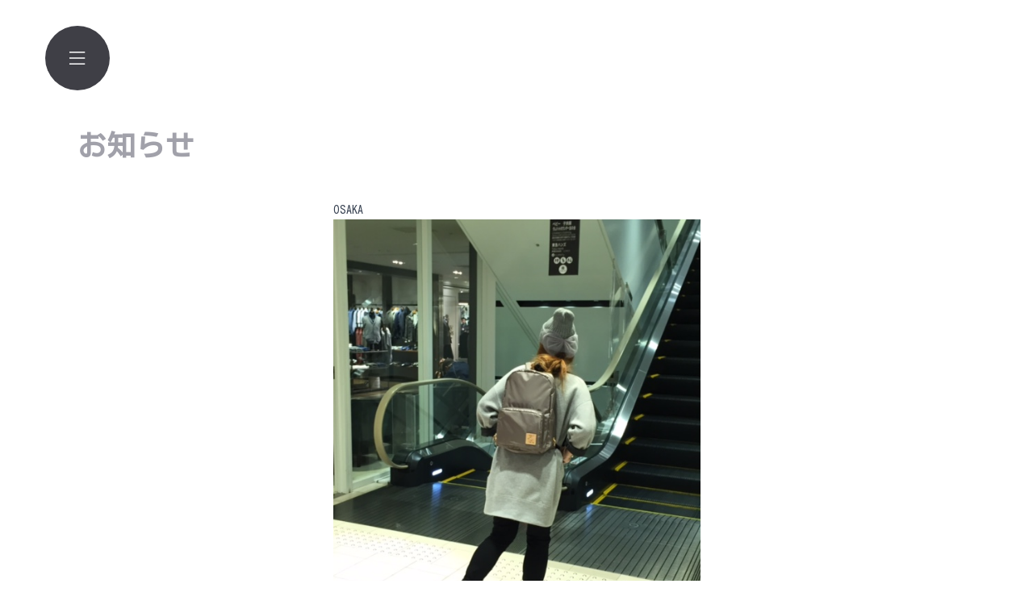

--- FILE ---
content_type: text/html; charset=UTF-8
request_url: https://www.mayz.jp/8904/
body_size: 5383
content:
<!DOCTYPE html>
<html lang="ja" class="scroll-smooth">

<head>
    <meta charset="UTF-8">
    <meta http-equiv="X-UA-Compatible" content="IE=edge">
    <meta name="viewport" content="width=device-width, initial-scale=1.0">
    <link rel="stylesheet" href="https://rsms.me/inter/inter.css">
    <link rel="preconnect" href="https://fonts.googleapis.com">
    <link rel="preconnect" href="https://fonts.gstatic.com" crossorigin>
    <link href="https://fonts.googleapis.com/css2?family=Dela+Gothic+One&family=Kosugi&display=swap" rel="stylesheet">
        <link rel="stylesheet" href="https://unpkg.com/aos@2.3.1/dist/aos.css">
    <script defer src="https://unpkg.com/alpinejs@3.9.0/dist/cdn.min.js"></script>
    <title>OSAKA - MAYZ（メイズ）株式会社</title>
<meta name='robots' content='max-image-preview:large' />

<!-- SEO SIMPLE PACK 3.6.2 -->
<meta name="description" content="秋に似合うシックなグレーと光沢感がおしゃれです☆ リュックはとても身軽なので、行楽シーズンにもってこいですね♪ 大丸梅田店スタッフ サイドオープンラウンドリュック（Gray）税込13,824円">
<link rel="canonical" href="https://www.mayz.jp/8904/">
<meta property="og:locale" content="ja_JP">
<meta property="og:type" content="article">
<meta property="og:image" content="https://www.mayz.jp/wp-content/uploads/2015/10/o_round.jpg">
<meta property="og:title" content="OSAKA - MAYZ（メイズ）株式会社">
<meta property="og:description" content="秋に似合うシックなグレーと光沢感がおしゃれです☆ リュックはとても身軽なので、行楽シーズンにもってこいですね♪ 大丸梅田店スタッフ サイドオープンラウンドリュック（Gray）税込13,824円">
<meta property="og:url" content="https://www.mayz.jp/8904/">
<meta property="og:site_name" content="MAYZ（メイズ）株式会社">
<meta property="article:publisher" content="https://www.facebook.com/makeartyourzoo">
<meta name="twitter:card" content="summary_large_image">
<meta name="twitter:site" content="MakeArtYourZoo">
<!-- Google Analytics (gtag.js) -->
<script async src="https://www.googletagmanager.com/gtag/js?id=UA-40390718-1"></script>
<script>
	window.dataLayer = window.dataLayer || [];
	function gtag(){dataLayer.push(arguments);}
	gtag("js", new Date());
	gtag("config", "UA-40390718-1");
</script>
	<!-- / SEO SIMPLE PACK -->

<link rel='stylesheet' id='wp-block-library-css' href='https://www.mayz.jp/wp-includes/css/dist/block-library/style.min.css?ver=6.3.7' media='all' />
<style id='classic-theme-styles-inline-css'>
/*! This file is auto-generated */
.wp-block-button__link{color:#fff;background-color:#32373c;border-radius:9999px;box-shadow:none;text-decoration:none;padding:calc(.667em + 2px) calc(1.333em + 2px);font-size:1.125em}.wp-block-file__button{background:#32373c;color:#fff;text-decoration:none}
</style>
<style id='global-styles-inline-css'>
body{--wp--preset--color--black: #000000;--wp--preset--color--cyan-bluish-gray: #abb8c3;--wp--preset--color--white: #ffffff;--wp--preset--color--pale-pink: #f78da7;--wp--preset--color--vivid-red: #cf2e2e;--wp--preset--color--luminous-vivid-orange: #ff6900;--wp--preset--color--luminous-vivid-amber: #fcb900;--wp--preset--color--light-green-cyan: #7bdcb5;--wp--preset--color--vivid-green-cyan: #00d084;--wp--preset--color--pale-cyan-blue: #8ed1fc;--wp--preset--color--vivid-cyan-blue: #0693e3;--wp--preset--color--vivid-purple: #9b51e0;--wp--preset--gradient--vivid-cyan-blue-to-vivid-purple: linear-gradient(135deg,rgba(6,147,227,1) 0%,rgb(155,81,224) 100%);--wp--preset--gradient--light-green-cyan-to-vivid-green-cyan: linear-gradient(135deg,rgb(122,220,180) 0%,rgb(0,208,130) 100%);--wp--preset--gradient--luminous-vivid-amber-to-luminous-vivid-orange: linear-gradient(135deg,rgba(252,185,0,1) 0%,rgba(255,105,0,1) 100%);--wp--preset--gradient--luminous-vivid-orange-to-vivid-red: linear-gradient(135deg,rgba(255,105,0,1) 0%,rgb(207,46,46) 100%);--wp--preset--gradient--very-light-gray-to-cyan-bluish-gray: linear-gradient(135deg,rgb(238,238,238) 0%,rgb(169,184,195) 100%);--wp--preset--gradient--cool-to-warm-spectrum: linear-gradient(135deg,rgb(74,234,220) 0%,rgb(151,120,209) 20%,rgb(207,42,186) 40%,rgb(238,44,130) 60%,rgb(251,105,98) 80%,rgb(254,248,76) 100%);--wp--preset--gradient--blush-light-purple: linear-gradient(135deg,rgb(255,206,236) 0%,rgb(152,150,240) 100%);--wp--preset--gradient--blush-bordeaux: linear-gradient(135deg,rgb(254,205,165) 0%,rgb(254,45,45) 50%,rgb(107,0,62) 100%);--wp--preset--gradient--luminous-dusk: linear-gradient(135deg,rgb(255,203,112) 0%,rgb(199,81,192) 50%,rgb(65,88,208) 100%);--wp--preset--gradient--pale-ocean: linear-gradient(135deg,rgb(255,245,203) 0%,rgb(182,227,212) 50%,rgb(51,167,181) 100%);--wp--preset--gradient--electric-grass: linear-gradient(135deg,rgb(202,248,128) 0%,rgb(113,206,126) 100%);--wp--preset--gradient--midnight: linear-gradient(135deg,rgb(2,3,129) 0%,rgb(40,116,252) 100%);--wp--preset--font-size--small: 13px;--wp--preset--font-size--medium: 20px;--wp--preset--font-size--large: 20px;--wp--preset--font-size--x-large: 42px;--wp--preset--font-size--normal: 16px;--wp--preset--spacing--20: 0.44rem;--wp--preset--spacing--30: 0.67rem;--wp--preset--spacing--40: 1rem;--wp--preset--spacing--50: 1.5rem;--wp--preset--spacing--60: 2.25rem;--wp--preset--spacing--70: 3.38rem;--wp--preset--spacing--80: 5.06rem;--wp--preset--shadow--natural: 6px 6px 9px rgba(0, 0, 0, 0.2);--wp--preset--shadow--deep: 12px 12px 50px rgba(0, 0, 0, 0.4);--wp--preset--shadow--sharp: 6px 6px 0px rgba(0, 0, 0, 0.2);--wp--preset--shadow--outlined: 6px 6px 0px -3px rgba(255, 255, 255, 1), 6px 6px rgba(0, 0, 0, 1);--wp--preset--shadow--crisp: 6px 6px 0px rgba(0, 0, 0, 1);}:where(.is-layout-flex){gap: 0.5em;}:where(.is-layout-grid){gap: 0.5em;}body .is-layout-flow > .alignleft{float: left;margin-inline-start: 0;margin-inline-end: 2em;}body .is-layout-flow > .alignright{float: right;margin-inline-start: 2em;margin-inline-end: 0;}body .is-layout-flow > .aligncenter{margin-left: auto !important;margin-right: auto !important;}body .is-layout-constrained > .alignleft{float: left;margin-inline-start: 0;margin-inline-end: 2em;}body .is-layout-constrained > .alignright{float: right;margin-inline-start: 2em;margin-inline-end: 0;}body .is-layout-constrained > .aligncenter{margin-left: auto !important;margin-right: auto !important;}body .is-layout-constrained > :where(:not(.alignleft):not(.alignright):not(.alignfull)){max-width: var(--wp--style--global--content-size);margin-left: auto !important;margin-right: auto !important;}body .is-layout-constrained > .alignwide{max-width: var(--wp--style--global--wide-size);}body .is-layout-flex{display: flex;}body .is-layout-flex{flex-wrap: wrap;align-items: center;}body .is-layout-flex > *{margin: 0;}body .is-layout-grid{display: grid;}body .is-layout-grid > *{margin: 0;}:where(.wp-block-columns.is-layout-flex){gap: 2em;}:where(.wp-block-columns.is-layout-grid){gap: 2em;}:where(.wp-block-post-template.is-layout-flex){gap: 1.25em;}:where(.wp-block-post-template.is-layout-grid){gap: 1.25em;}.has-black-color{color: var(--wp--preset--color--black) !important;}.has-cyan-bluish-gray-color{color: var(--wp--preset--color--cyan-bluish-gray) !important;}.has-white-color{color: var(--wp--preset--color--white) !important;}.has-pale-pink-color{color: var(--wp--preset--color--pale-pink) !important;}.has-vivid-red-color{color: var(--wp--preset--color--vivid-red) !important;}.has-luminous-vivid-orange-color{color: var(--wp--preset--color--luminous-vivid-orange) !important;}.has-luminous-vivid-amber-color{color: var(--wp--preset--color--luminous-vivid-amber) !important;}.has-light-green-cyan-color{color: var(--wp--preset--color--light-green-cyan) !important;}.has-vivid-green-cyan-color{color: var(--wp--preset--color--vivid-green-cyan) !important;}.has-pale-cyan-blue-color{color: var(--wp--preset--color--pale-cyan-blue) !important;}.has-vivid-cyan-blue-color{color: var(--wp--preset--color--vivid-cyan-blue) !important;}.has-vivid-purple-color{color: var(--wp--preset--color--vivid-purple) !important;}.has-black-background-color{background-color: var(--wp--preset--color--black) !important;}.has-cyan-bluish-gray-background-color{background-color: var(--wp--preset--color--cyan-bluish-gray) !important;}.has-white-background-color{background-color: var(--wp--preset--color--white) !important;}.has-pale-pink-background-color{background-color: var(--wp--preset--color--pale-pink) !important;}.has-vivid-red-background-color{background-color: var(--wp--preset--color--vivid-red) !important;}.has-luminous-vivid-orange-background-color{background-color: var(--wp--preset--color--luminous-vivid-orange) !important;}.has-luminous-vivid-amber-background-color{background-color: var(--wp--preset--color--luminous-vivid-amber) !important;}.has-light-green-cyan-background-color{background-color: var(--wp--preset--color--light-green-cyan) !important;}.has-vivid-green-cyan-background-color{background-color: var(--wp--preset--color--vivid-green-cyan) !important;}.has-pale-cyan-blue-background-color{background-color: var(--wp--preset--color--pale-cyan-blue) !important;}.has-vivid-cyan-blue-background-color{background-color: var(--wp--preset--color--vivid-cyan-blue) !important;}.has-vivid-purple-background-color{background-color: var(--wp--preset--color--vivid-purple) !important;}.has-black-border-color{border-color: var(--wp--preset--color--black) !important;}.has-cyan-bluish-gray-border-color{border-color: var(--wp--preset--color--cyan-bluish-gray) !important;}.has-white-border-color{border-color: var(--wp--preset--color--white) !important;}.has-pale-pink-border-color{border-color: var(--wp--preset--color--pale-pink) !important;}.has-vivid-red-border-color{border-color: var(--wp--preset--color--vivid-red) !important;}.has-luminous-vivid-orange-border-color{border-color: var(--wp--preset--color--luminous-vivid-orange) !important;}.has-luminous-vivid-amber-border-color{border-color: var(--wp--preset--color--luminous-vivid-amber) !important;}.has-light-green-cyan-border-color{border-color: var(--wp--preset--color--light-green-cyan) !important;}.has-vivid-green-cyan-border-color{border-color: var(--wp--preset--color--vivid-green-cyan) !important;}.has-pale-cyan-blue-border-color{border-color: var(--wp--preset--color--pale-cyan-blue) !important;}.has-vivid-cyan-blue-border-color{border-color: var(--wp--preset--color--vivid-cyan-blue) !important;}.has-vivid-purple-border-color{border-color: var(--wp--preset--color--vivid-purple) !important;}.has-vivid-cyan-blue-to-vivid-purple-gradient-background{background: var(--wp--preset--gradient--vivid-cyan-blue-to-vivid-purple) !important;}.has-light-green-cyan-to-vivid-green-cyan-gradient-background{background: var(--wp--preset--gradient--light-green-cyan-to-vivid-green-cyan) !important;}.has-luminous-vivid-amber-to-luminous-vivid-orange-gradient-background{background: var(--wp--preset--gradient--luminous-vivid-amber-to-luminous-vivid-orange) !important;}.has-luminous-vivid-orange-to-vivid-red-gradient-background{background: var(--wp--preset--gradient--luminous-vivid-orange-to-vivid-red) !important;}.has-very-light-gray-to-cyan-bluish-gray-gradient-background{background: var(--wp--preset--gradient--very-light-gray-to-cyan-bluish-gray) !important;}.has-cool-to-warm-spectrum-gradient-background{background: var(--wp--preset--gradient--cool-to-warm-spectrum) !important;}.has-blush-light-purple-gradient-background{background: var(--wp--preset--gradient--blush-light-purple) !important;}.has-blush-bordeaux-gradient-background{background: var(--wp--preset--gradient--blush-bordeaux) !important;}.has-luminous-dusk-gradient-background{background: var(--wp--preset--gradient--luminous-dusk) !important;}.has-pale-ocean-gradient-background{background: var(--wp--preset--gradient--pale-ocean) !important;}.has-electric-grass-gradient-background{background: var(--wp--preset--gradient--electric-grass) !important;}.has-midnight-gradient-background{background: var(--wp--preset--gradient--midnight) !important;}.has-small-font-size{font-size: var(--wp--preset--font-size--small) !important;}.has-medium-font-size{font-size: var(--wp--preset--font-size--medium) !important;}.has-large-font-size{font-size: var(--wp--preset--font-size--large) !important;}.has-x-large-font-size{font-size: var(--wp--preset--font-size--x-large) !important;}
.wp-block-navigation a:where(:not(.wp-element-button)){color: inherit;}
:where(.wp-block-post-template.is-layout-flex){gap: 1.25em;}:where(.wp-block-post-template.is-layout-grid){gap: 1.25em;}
:where(.wp-block-columns.is-layout-flex){gap: 2em;}:where(.wp-block-columns.is-layout-grid){gap: 2em;}
.wp-block-pullquote{font-size: 1.5em;line-height: 1.6;}
</style>
<link rel='stylesheet' id='contact-form-7-css' href='https://www.mayz.jp/wp-content/plugins/contact-form-7/includes/css/styles.css?ver=5.9.8' media='all' />
<link rel='stylesheet' id='style-css' href='https://www.mayz.jp/wp-content/themes/mayz_theme/assets/css/main.css?ver=20241126' media='' />
<link rel="https://api.w.org/" href="https://www.mayz.jp/wp-json/" /><link rel="alternate" type="application/json" href="https://www.mayz.jp/wp-json/wp/v2/posts/8904" /><link rel='shortlink' href='https://www.mayz.jp/?p=8904' />
<link rel="alternate" type="application/json+oembed" href="https://www.mayz.jp/wp-json/oembed/1.0/embed?url=https%3A%2F%2Fwww.mayz.jp%2F8904%2F" />
<link rel="alternate" type="text/xml+oembed" href="https://www.mayz.jp/wp-json/oembed/1.0/embed?url=https%3A%2F%2Fwww.mayz.jp%2F8904%2F&#038;format=xml" />
</head>

<body class="post-template-default single single-post postid-8904 single-format-standard wp-embed-responsive flex flex-col min-h-screen" x-data="{ open: false }">
<!-- Modal -->
<div x-show="open" style="display: none" x-on:keydown.escape.prevent.stop="open = false" role="dialog" aria-modal="true" x-id="['menu-panel']" :aria-labelledby="$id('menu-panel')" class="fixed inset-0 overflow-y-auto z-50">
    <!-- Overlay -->
    <div x-show="open" x-transition.opacity class="fixed inset-0 bg-white bg-opacity-90"></div>

    <!-- Panel -->
    <div x-show="open" x-transition x-on:click="open = false" class="relative min-h-screen flex items-center justify-center p-4">
        <div x-on:click.stop x-trap.noscroll.inert="open" class="relative max-w-2xl w-full p-8 overflow-y-auto">
            <!-- Title -->
            <h2 class="sr-only text-3xl font-bold" :id="$id('menu-panel')">Menu</h2>
            <!-- Content -->
            <ul class="font-black text-2xl md:text-5xl space-y-4 md:space-y-8">
                <li><a class="bg-white underline hover:text-zinc-700" href="https://www.mayz.jp/">トップページ</a></li>                <li><a class="bg-white underline hover:text-zinc-700" href="https://www.makeartyourzoo.jp/" target="_blank">MAKE ART YOUR ZOO</a></li>
                <li><a class="bg-white underline hover:text-zinc-700" href="https://www.mayz.jp/ohatari">パーラーオオアタリ</a></li>
                <li><a class="bg-white underline hover:text-zinc-700" href="https://www.mayz.jp/#bussiness" x-on:click="open = false" >事業内容</a></li>
                <li><a class="bg-white underline hover:text-zinc-700" href="https://www.mayz.jp/#company" x-on:click="open = false" >会社紹介</a></li>
                <li><a class="bg-white underline hover:text-zinc-700" href="https://www.mayz.jp/news" x-on:click="open = false" >お知らせ</a></li>
            </ul>
        </div>
    </div>
</div>
    <header class="fixed inset-x-0 top-0 z-40">
        <div class="max-w-6xl mx-auto px-4 sm:px-6 lg:px-8 pt-6 md:pt-8">
            <!-- Trigger -->
            <button x-on:click="open = true" class="bg-zinc-700 w-20 h-20 rounded-full lg:-ml-10 flex items-center justify-center hover:bg-zinc-600 ">
                <img src="https://www.mayz.jp/wp-content/themes/mayz_theme/assets/svg/menu_open.svg" alt="">
            </button>
        </div>
    </header>
<main class="flex-1">
  <section>
      <div class="max-w-6xl mx-auto pl-12 pr-4 sm:px-6 lg:px-8 pt-40 flex flex-col">
      <h2 class="font-extrabold text-2xl md:text-4xl text-zinc-400" data-aos="fade">お知らせ</h2>
      <div class="mt-12 px-0 py-5 sm:p-0 max-w-prose mx-auto" data-aos="fade">
        <div class="prose prose-sm">
          <h1>OSAKA</h1>
          <p><img decoding="async" fetchpriority="high" class="alignnone size-full wp-image-8905" src="http://www.mayz.jp/wp-content/uploads/2015/10/o_round.jpg" alt="o_round" width="530" height="640" /></p>
<p>秋に似合うシックなグレーと光沢感がおしゃれです☆<br />
リュックはとても身軽なので、行楽シーズンにもってこいですね♪</p>
<p>大丸梅田店スタッフ<br />
<a href="http://www.makeartyourzoo.jp/?pid=93364144"> サイドオープンラウンドリュック（Gray）税込13,824円</a></p>
        </div>
      </div>

      <nav class="flex items-center justify-between border-t border-zinc-300 mt-12">
                <div class="-mt-px w-0 flex-1 flex">
          <div class="border-t-2 border-transparent pt-4 pr-1 inline-flex items-center text-sm font-medium text-gray-500 hover:text-gray-700 hover:border-zinc-300">
            <!-- Heroicon name: solid/arrow-narrow-left -->
            <svg class="mr-3 h-5 w-5 text-gray-400" xmlns="http://www.w3.org/2000/svg" viewBox="0 0 20 20" fill="currentColor" aria-hidden="true">
              <path fill-rule="evenodd" d="M7.707 14.707a1 1 0 01-1.414 0l-4-4a1 1 0 010-1.414l4-4a1 1 0 011.414 1.414L5.414 9H17a1 1 0 110 2H5.414l2.293 2.293a1 1 0 010 1.414z" clip-rule="evenodd" />
            </svg>
            <a href="https://www.mayz.jp/8984/" rel="next">前へ</a>          </div>
        </div>
                        <div class="-mt-px w-0 flex-1 flex justify-end">
          <div class="border-t-2 border-transparent pt-4 pl-1 inline-flex items-center text-sm font-medium text-gray-500 hover:text-gray-700 hover:border-zinc-300">
            <a href="https://www.mayz.jp/8901/" rel="prev">次へ</a>            <svg class="ml-3 h-5 w-5 text-gray-400" xmlns="http://www.w3.org/2000/svg" viewBox="0 0 20 20" fill="currentColor" aria-hidden="true">
              <path fill-rule="evenodd" d="M12.293 5.293a1 1 0 011.414 0l4 4a1 1 0 010 1.414l-4 4a1 1 0 01-1.414-1.414L14.586 11H3a1 1 0 110-2h11.586l-2.293-2.293a1 1 0 010-1.414z" clip-rule="evenodd" />
            </svg>
          </div>
        </div>
              </nav>

    </div>
      </section>
</main>

    <footer
            >
        <p class="text-sm mt-auto py-8 max-w-6xl mx-auto px-4 sm:px-6 lg:px-8 text-zinc-500">
            <a href="https://www.mayz.jp/">©2006- MAYZ Co. Ltd.</a>
        </p>
    </footer>
<script src="https://unpkg.com/aos@2.3.1/dist/aos.js"></script>
<script>
    AOS.init({
        easing: 'ease',
        duration: 600,
        once: true,
    });

</script>
<script src='https://www.mayz.jp/wp-includes/js/dist/vendor/wp-polyfill-inert.min.js?ver=3.1.2' id='wp-polyfill-inert-js'></script>
<script src='https://www.mayz.jp/wp-includes/js/dist/vendor/regenerator-runtime.min.js?ver=0.13.11' id='regenerator-runtime-js'></script>
<script src='https://www.mayz.jp/wp-includes/js/dist/vendor/wp-polyfill.min.js?ver=3.15.0' id='wp-polyfill-js'></script>
<script src='https://www.mayz.jp/wp-includes/js/dist/hooks.min.js?ver=c6aec9a8d4e5a5d543a1' id='wp-hooks-js'></script>
<script src='https://www.mayz.jp/wp-includes/js/dist/i18n.min.js?ver=7701b0c3857f914212ef' id='wp-i18n-js'></script>
<script id="wp-i18n-js-after">
wp.i18n.setLocaleData( { 'text direction\u0004ltr': [ 'ltr' ] } );
</script>
<script src='https://www.mayz.jp/wp-content/plugins/contact-form-7/includes/swv/js/index.js?ver=5.9.8' id='swv-js'></script>
<script id='contact-form-7-js-extra'>
var wpcf7 = {"api":{"root":"https:\/\/www.mayz.jp\/wp-json\/","namespace":"contact-form-7\/v1"}};
</script>
<script id='contact-form-7-js-translations'>
( function( domain, translations ) {
	var localeData = translations.locale_data[ domain ] || translations.locale_data.messages;
	localeData[""].domain = domain;
	wp.i18n.setLocaleData( localeData, domain );
} )( "contact-form-7", {"translation-revision-date":"2024-07-17 08:16:16+0000","generator":"GlotPress\/4.0.1","domain":"messages","locale_data":{"messages":{"":{"domain":"messages","plural-forms":"nplurals=1; plural=0;","lang":"ja_JP"},"This contact form is placed in the wrong place.":["\u3053\u306e\u30b3\u30f3\u30bf\u30af\u30c8\u30d5\u30a9\u30fc\u30e0\u306f\u9593\u9055\u3063\u305f\u4f4d\u7f6e\u306b\u7f6e\u304b\u308c\u3066\u3044\u307e\u3059\u3002"],"Error:":["\u30a8\u30e9\u30fc:"]}},"comment":{"reference":"includes\/js\/index.js"}} );
</script>
<script src='https://www.mayz.jp/wp-content/plugins/contact-form-7/includes/js/index.js?ver=5.9.8' id='contact-form-7-js'></script>
</body>

</html>


--- FILE ---
content_type: image/svg+xml
request_url: https://www.mayz.jp/wp-content/themes/mayz_theme/assets/svg/menu_open.svg
body_size: 280
content:
<?xml version="1.0" encoding="UTF-8"?>
<svg width="20px" height="16px" viewBox="0 0 20 16" version="1.1" xmlns="http://www.w3.org/2000/svg" xmlns:xlink="http://www.w3.org/1999/xlink">
    <title>menu_open</title>
    <g id="Page-1" stroke="none" stroke-width="1" fill="none" fill-rule="evenodd">
        <g id="02" transform="translate(-79.000000, -78.000000)" fill="#FFFFFF" fill-rule="nonzero">
            <g id="menu_open" transform="translate(79.000000, 78.000000)">
                <path d="M0,0 L0,1.6 L19.2,1.6 L19.2,0 L0,0 Z M0,7.2 L0,8.8 L19.2,8.8 L19.2,7.2 L0,7.2 Z M0,14.4 L0,16 L19.2,16 L19.2,14.4 L0,14.4 Z" id="Shape"></path>
            </g>
        </g>
    </g>
</svg>